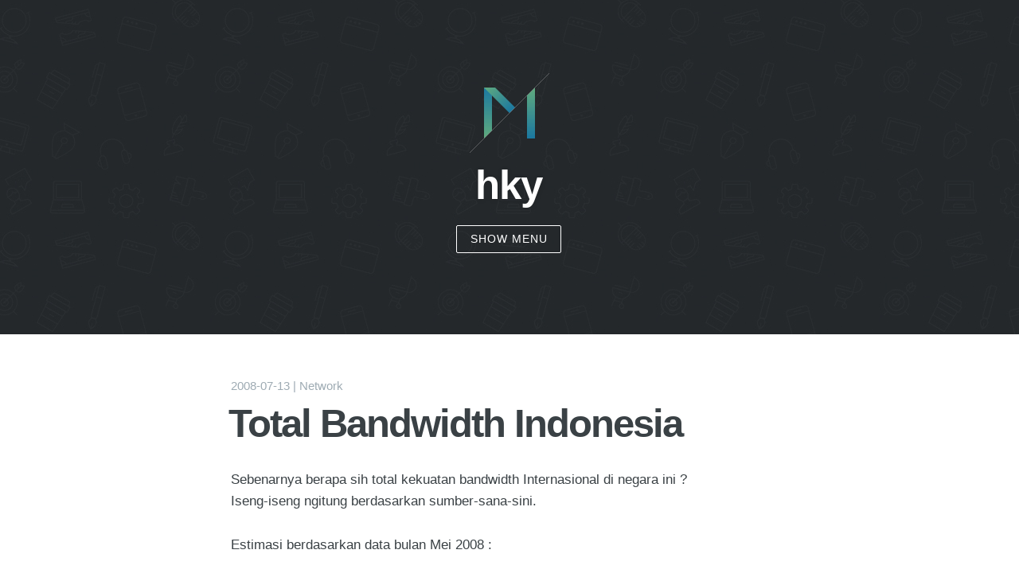

--- FILE ---
content_type: text/html; charset=utf-8
request_url: https://lostfocus.org/blog/total-bandwidth-indonesia
body_size: 2217
content:
<!DOCTYPE html>
<html>

<head>
  <meta http-equiv="Content-Type" content="text/html" charset="UTF-8" >
  <meta http-equiv="X-UA-Compatible" content="IE=edge,chrome=1"/>
  <title>Total Bandwidth Indonesia  | hky</title>
  <meta name="description" content="" />
  <meta name="HandheldFriendly" content="True" />
  <meta name="MobileOptimized" content="320" />
  <meta name="viewport" content="width=device-width, initial-scale=1.0" />
  <link rel="stylesheet" type="text/css" href="/blog/css/screen.css" />
  <link rel="stylesheet" type="text/css" href="/blog/css/style.css" />
  <meta name="generator" content="hky">

  
  
  

  
</head>

<!--
<body class="post-template">
-->
<body class="home-template">
<div id="perspective" class="perspective effect-movedown">
  <div class="container">
    <!-- wrapper -->
    <div class="wrapper">

      <header class="site-head"  style="background: #24282b url(/blog/img/img-bg.jpg) 0 -20%" >
    <div class="vertical">
        <div class="site-head-content inner">
             <a class="blog-logo" href="/blog/"><img src="/blog/img/logo.svg" alt="Blog Logo"/></a> 
            <h1 class="blog-title">hky</h1>
            <h2 class="blog-description"><button id="showMenu">Show Menu</button></h2>
        </div>
    </div>
</header>

      

<main class="content" role="main">
  <article class="post">
    <span class="post-meta">
      <time datetime="2008-07-12T21:44:46.000Z" itemprop="datePublished">
          2008-07-13
      </time>
    
    
    | 
    <a href='/blog/tags/Network/'>Network</a>
    
    
</span>
    <h1 class="post-title">Total Bandwidth Indonesia </h1>
    <section class="post-content">
      <p>Sebenarnya berapa sih total kekuatan bandwidth Internasional di negara ini ?<br>Iseng-iseng ngitung berdasarkan sumber-sana-sini.</p>
<p>Estimasi berdasarkan data bulan Mei 2008 :</p>
<ul>
<li>Telkom 20 Gbps</li>
<li>Indosat 7 Gbps</li>
<li>CBN  400 Mbps</li>
<li>BizNet 450 Mbps</li>
<li>ITB  45 Mbps</li>
<li>Lain-lain  3 Gbps<br>Total (estimasi) &lt; 31 Gbps</li>
</ul>
<p>Referensi :</p>
<ul>
<li>MRTG gak sengaja nemu</li>
<li>Publikasi dari yang punya bandwidth<br>Ada yang punya data lebih akurat ?</li>
</ul>
<p>Tambahan : dan yang sedikit mengejutkan (semoga ini salah), bahwa utilitas Local Loop (ex: OpenIXP, IIX) gak lebih dari 10GB ? Sebegitu miskinnya kah content local kita ?</p>

    </section>
    <footer class="post-footer">
      <section class="author">
    <h4>hky</h4>
    <p></p>
</section>
      <section class="share">
    <h4>Share this post</h4>
    <a class="icon-sina-weibo" href="http://v.t.sina.com.cn/share/share.php?title= ?url=http://lostfocus.org/blog/blog/total-bandwidth-indonesia/" target="_blank">
        <span class="hidden">weibo</span>
    </a>
    <a class="icon-twitter" href="http://twitter.com/share?url=http://lostfocus.org/blog/blog/total-bandwidth-indonesia/"
       onclick="window.open(this.href, 'twitter-share', 'width=550,height=235');return false;">
        <span class="hidden">Twitter</span>
    </a>
    <a class="icon-facebook" href="https://www.facebook.com/sharer/sharer.php?u=http://lostfocus.org/blog/blog/total-bandwidth-indonesia/"
       onclick="window.open(this.href, 'facebook-share','width=580,height=296');return false;">
        <span class="hidden">Facebook</span>
    </a>
    <a class="icon-google-plus" href="https://plus.google.com/share?url=http://lostfocus.org/blog/blog/total-bandwidth-indonesia/"
       onclick="window.open(this.href, 'google-plus-share', 'width=490,height=530');return false;">
        <span class="hidden">Google+</span>
    </a>
</section>

    </footer>
  </article>
  <nav class="pagination" role="pagination">
    
    <a class="newer-posts" href="/blog/the-new-unpad-website/">
        ← The New UNPAD Website
    </a>
    
    <span class="icon-logo">•</span>
    
    <a class="older-posts" href="/blog/bali-lombok/">
        BALI - LOMBOK →
    </a>
    
</nav>

  <div id="comment" class="comments-area">
    <h4 class="title"><a href="#disqus_comments" name="disqus_comments">Comments</a></h4>
    
    <div id="disqus_thread">
        <noscript>Please enable JavaScript to view the <a href="//disqus.com/?ref_noscript">comments powered by Disqus.</a></noscript>
    </div>
    
</div>

</main>


      
<footer class="site-footer">
  
  <div class="inner">
     <section class="copyright">All content copyright <a href="/blog/">hky</a> &copy; 2014 &bull; All rights reserved.</section>
     <section class="poweredby">Proudly published with <a class="icon-ghost" href="http://zespia.tw/hexo/">Hexo</a></section>
  </div>
</footer>

      <script src="//ajax.googleapis.com/ajax/libs/jquery/2.0.3/jquery.min.js"></script>

<script type="text/javascript" src="/blog/js/jquery.fitvids.js"></script>
<script type="text/javascript" src="/blog/js/index.js"></script>
<script type="text/javascript" src="/blog/js/menu.js"></script>

<script type="text/javascript">
    var _gaq = _gaq || [];
    _gaq.push(['_setAccount', 'UA-2654343-1']);
    _gaq.push(['_trackPageview']);

    (function() {
        var ga = document.createElement('script'); ga.type = 'text/javascript'; ga.async = true;
        ga.src = ('https:' == document.location.protocol ? 'https://ssl' : 'http://www') + '.google-analytics.com/ga.js';
        var s = document.getElementsByTagName('script')[0]; s.parentNode.insertBefore(ga, s);
    })();
</script>


<script type="text/javascript">
    var disqus_shortname = 'lostfocusorg';

    (function(){
        var dsq = document.createElement('script');
        dsq.type = 'text/javascript';
        dsq.async = true;
        dsq.src = '//' + disqus_shortname + '.disqus.com/embed.js';
        (document.getElementsByTagName('head')[0] || document.getElementsByTagName('body')[0]).appendChild(dsq);
    }());
</script>




  </div>
</div>

<nav  class="outer-nav top horizontal">

          <a class="icon-home"  href="/blog/"><span>Home</span></a>

          <a class="icon-news"  href="/blog/archives"><span>Archive</span></a>

          <a class="icon-image"  href="/blog/images"><span>Images</span></a>

          <a class="icon-wiki"  href="/blog/wiki/"><span>Wiki</span></a>

          <a class="icon-Favorites"  href="/blog/favorites"><span>Favorites</span></a>

          <a class="icon-mail"  href="/blog/about/"><span>Contact</span></a>

</nav>

</div>
</body>
</html>


--- FILE ---
content_type: text/css; charset=utf-8
request_url: https://lostfocus.org/blog/css/screen.css
body_size: 4849
content:
/* ==========================================================================
   Table of Contents
   ========================================================================== */

/*

    0.  Includes
    1.  Icons
    2.  General
    3.  Utilities
    4.  General
    5.  Single Post
    6.  Third Party Elements
    7.  Pagination
    8.  Footer
    9.  Media Queries (Tablet)
    10. Media Queries (Mobile)

 */

/* ==========================================================================
   0. Includes - Ground zero
   ========================================================================== */
@import url(normalize.css);
/* ==========================================================================
   1. Icons - Sets up the icon font and respective classes
   ========================================================================== */

/* Import the font file with the icons in it */
@font-face { font-family: 'icons'; src: url('../fonts/icons.eot'); src: url('../fonts/icons.eot?#iefix') format('embedded-opentype'),  url('../fonts/icons.woff') format('woff'),  url('../fonts/icons.ttf') format('truetype'),  url('../fonts/icons.svg#icons') format('svg'); font-weight: normal; font-style: normal; }
/* Apply these base styles to all icons */
.icon-ghost:before, .icon-feed:before, .icon-twitter:before, .icon-google-plus:before, .icon-facebook:before, .icon-sina-weibo{ font-family: 'icons'; speak: none; font-style: normal; font-weight: normal; font-variant: normal; text-transform: none; line-height: 1; -webkit-font-smoothing: antialiased; text-decoration: none; }
/* Each icon is created by inserting the corret character into the
   content of the :before pseudo element. Like a boss. */
.icon-ghost:before { content: "\e000"; }
.icon-feed:before { content: "\e631"; }
.icon-twitter:before { content: "\e630"; font-size: 1.1em; }
.icon-google-plus:before { content: "\e62d"; }
.icon-facebook:before { content: "\e62f"; }
.icon-sina-weibo:before { content: "\e666";font-size: 1.1em; }
/* ==========================================================================
   2. General - Setting up some base styles
   ========================================================================== */

html { height: 100%; max-height: 100%; font-size: 64%; }
body { height: 100%; max-height: 100%; font-family: 'Open Sans', 'Helvetica Neue', 'Helvetica', Arial, 'Hiragino Sans GB', 'Microsoft YaHei', 'SimSun', 'Droid Sans Fallback', sans-serif; font-size: 1.7rem; line-height: 1.6em; color: #3A4145; background: white; }

::-moz-selection {
 color: #222;
 background: #D6EDFF;
 text-shadow: none;
}
::selection { color: #fff; background: #FF4F93; text-shadow: none; }
h1, h2, h3, h4, h5, h6 { text-rendering: optimizeLegibility; line-height: 1; margin-top: 0; }
h1 { font-size: 4.8rem; line-height: 1.2em; letter-spacing: -2px; text-indent: -3px; }
h2 { font-size: 4.2rem; line-height: 1.2em; letter-spacing: -1px; text-indent: -2px; }
h3 { font-size: 3.2rem; }
h4 { font-size: 2.4rem; }
h5 { font-size: 1.8rem; }
h6 { font-size: 1.4rem; }
a { color: #1F85C8; text-decoration: none; transition: color ease 0.3s; outline: none; }
a:hover, a:focus { color: #3498DB; outline: none; }
h1 a, h2 a, h3 a, h4 a, h5 a, h6 a { color: #50585D; }
p, ul, ol, dl { margin: 1.6em 0; }
ol ol, ul ul, ul ol, ol ul { margin: 0.4em 0; }
dl dt { float: left; width: 180px; overflow: hidden; clear: left; text-align: right; text-overflow: ellipsis; white-space: nowrap; font-weight: bold; margin-bottom: 1em }
dl dd { margin-left: 200px; margin-bottom: 1em }
hr { display: block; height: 1px; border: 0; border-top: 1px solid #efefef; margin: 3.2em 0; padding: 0; }
blockquote { -moz-box-sizing: border-box; box-sizing: border-box; margin: 1.6em 0 1.6em -2.2em; padding: 0 0 0 1.6em; border-left: #ddd 0.4em solid; color: #777; }
blockquote p { margin: 0.8em 0; }
blockquote small { display: inline-block; margin: 0.8em 0 0.8em 1.5em; font-size: 0.9em; color: #ccc; }
blockquote small:before { content: '\2014 \00A0'; }
blockquote cite { font-weight: bold; }
blockquote cite a { font-weight: normal; }
mark { background-color: #ffc336; }
code, tt { padding: 1px 3px; font-family: Inconsolata, monospace, sans-serif; font-size: 0.85em; white-space: pre-wrap; border-bottom: 1px solid #e0e0e0; background: #f8f8f8; border-radius: 2px; }
pre { -moz-box-sizing: border-box; box-sizing: border-box; margin: 1.2em 0; border-bottom: 1px solid #e4e4e4; width: 100%; padding: 1.62em; font-family: Monaco, Menlo, Consolas, monospace, "Courier New", sans-serif; font-size: 0.85em; line-height: 1.6em; white-space: pre; overflow: auto; background: #f8f8f8; border-radius: 2px; }
pre code, tt { font-size: inherit; white-space: -moz-pre-wrap; white-space: pre-wrap; background: transparent; border: none; padding: 0; }
kbd { display: inline-block; margin-bottom: 0.4em; padding: 1px 8px; border: #ccc 1px solid; color: #666; text-shadow: #fff 0 1px 0; font-size: 0.9em; font-weight: bold; background: #f4f4f4; border-radius: 4px; box-shadow: 0 1px 0 rgba(0, 0, 0, 0.2),  0 1px 0 0 #fff inset; }
table { -moz-box-sizing: border-box; box-sizing: border-box; margin: 1.6em 0; width: 100%; max-width: 100%; background-color: transparent; }
table th, table td { padding: 8px; line-height: 20px; text-align: left; vertical-align: top;/* border-top: 1px solid #efefef; */
}
table th { color: #000; }
table caption + thead tr:first-child th, table caption + thead tr:first-child td, table colgroup + thead tr:first-child th, table colgroup + thead tr:first-child td, table thead:first-child tr:first-child th, table thead:first-child tr:first-child td { border-top: 0; }
table tbody + tbody { border-top: 2px solid #efefef; }
table table table { background-color: #fff; }
table tbody > tr:nth-child(odd) > td, table tbody > tr:nth-child(odd) > th { background-color: #f6f6f6; }
table.plain tbody > tr:nth-child(odd) > td, table.plain tbody > tr:nth-child(odd) > th { background: transparent; }
iframe, .fluid-width-video-wrapper { display: block; margin: 1.6em 0; }
/* When a video is inside the fitvids wrapper, drop the
margin on the iframe, cause it breaks stuff. */
.fluid-width-video-wrapper iframe { margin: 0; }
/* ==========================================================================
   3. Utilities - These things get used a lot
   ========================================================================== */

/* Hides shit */
.hidden { text-indent: -9999px; visibility: hidden; display: none; }
/* Creates a responsive wrapper that makes our content scale nicely */
.inner { position: relative; width: 80%; max-width: 700px; margin: 0 auto; }
/* Centres vertically yo. (IE8+) */
.vertical { display: table-cell; vertical-align: middle; }
/* ==========================================================================
   4. General - The main styles for the the theme
   ========================================================================== */

/* Big cover image on the home page */
.site-head { position: relative; display: table; width: 100%; height: 60%; margin-bottom: 5rem; text-align: center; color: #fff; background: #303538 no-repeat center center; background-size: cover; }
.blog-logo { text-decoration: none; }
/* Yo-logo. Yolo-go. Upload one in ghost/settings/ */
.blog-logo img { display: block; max-height: 100px; width: auto; margin: 0 auto; line-height: 0; }
/* The details of your blog. Defined in ghost/settings/ */
.blog-title { margin: 10px 0 10px 0; font-size: 5rem; letter-spacing: -1px; font-weight: bold; font-family: 'Open Sans', sans-serif; text-shadow: 0 1px 6px rgba(0,0,0,0.1); }
.blog-description { margin: 0; font-size: 1.8rem; line-height: 1.5em; font-weight: 300; font-family: 'Noto Serif', serif; letter-spacing: 0; text-shadow: 0 1px 3px rgba(0,0,0,0.15); }
/* Every post, on every page, gets this style on its <article> tag */
.post { position: relative; width: 80%; max-width: 700px; margin: 4rem auto; padding-bottom: 4rem; border-bottom: #EBF2F6 1px solid; word-break: break-word; hyphens: auto; }
/* Add a little circle in the middle of the border-bottom on our .post
   just for the lolz and stylepoints.
.post:after {
    display: block;
    content: "";
    width: 7px;
    height: 7px;
    border: #E7EEF2 1px solid;
    position: absolute;
    bottom: -5px;
    left: 50%;
    margin-left: -5px;
    background: #fff;
    -webkit-border-radius: 100%;
    -moz-border-radius: 100%;
    border-radius: 100%;
    box-shadow: #fff 0 0 0 5px;
} */

.post-title { margin: 0; }
.post-title a { text-decoration: none; }
.post-excerpt p { margin: 1.6rem 0 0 0; font-size: 0.9em; line-height: 1.6em; }
.post-meta { display: inline-block; margin: 0 0 5px 0; font-family: 'Open Sans', sans-serif; font-size: 1.5rem; color: #9EABB3; }
.post-meta a { color: #9EABB3; text-decoration: none; }
.post-meta a:hover { color: #2980B9;text-decoration: underline; }
.user-meta { position: relative; padding: 0.3rem 40px 0 100px; min-height: 77px; }
.user-image { position: absolute; top: 0; left: 0; }
.user-name { display: block; font-weight: bold; }
.user-bio { display: block; max-width: 440px; font-size: 1.4rem; line-height: 1.5em; }
.publish-meta { position: absolute; top: 0; right: 0; padding: 4.3rem 0 4rem 0; text-align: right; }
.publish-heading { display: block; font-weight: bold; }
.publish-date { display: block; font-size: 1.4rem; line-height: 1.5em; }
.comments-area { width: 80%; max-width: 700px; margin: 4rem auto; }
#comment h1 a { text-decoration: none; }
/* ==========================================================================
   5. Single Post - When you click on an individual post
   ========================================================================== */

/* Insert some mad padding up in the header for better spacing */
.post-template .post-header { padding: 60px 0; text-align: center; }
.post-template .site-head { color: #303538; border-bottom: #ebf2f6 1px solid; background: none !important; }
.post-template .site-head:after { position: absolute; bottom: -5px; left: 50%; display: block; width: 7px; height: 7px; margin-left: -5px; content: ''; border: #e7eef2 1px solid; -webkit-border-radius: 100%; -moz-border-radius: 100%; border-radius: 100%; background: #fff; box-shadow: #fff 0 0 0 5px; }
/* Keep large images within the bounds of the post-width */
.post-content img { display: block; max-width: 100%; margin: 0 auto; height: auto; }
/* The author credit area after the post */
.post-footer { position: relative; margin: 4rem 0 0 0; padding: 4rem 0 0 0; border-top: #EBF2F6 1px solid; }
.post-footer h4 { font-size: 1.8rem; margin: 0; }
.post-footer p { margin: 1rem 0; font-size: 1.4rem; line-height: 1.6em; }
/* Create some space to the right for the share links */
.post-footer .author { margin-right: 240px; }
/* Drop the share links in the space to the right.
   Doing it like this means it's easier for the author bio
   to be flexible at smaller screen sizes while the share
   links remain at a fixed width the whole time */
.post-footer .share { position: absolute; top: 4rem; right: 0; width: 160px; }
.post-footer .share a { font-size: 1.8rem; display: inline-block; margin: 1.4rem 1.6rem 1.6rem 0; color: #BBC7CC; text-decoration: none; }
.post-footer .share a:hover { color: #50585D; }
/* ==========================================================================
   6. Third Party Elements - Embeds from other services
   ========================================================================== */

/* Hexo: Youtube, other video container */

.video-container { position: relative; padding-top: 56.25%; height: 0; overflow: hidden; }
.video-container iframe, .video-container object, .video-container embed { position: absolute; top: 0; left: 0; width: 100%; height: 100%; margin-top: 0; }
/* Hexo: Syntax Highlighter */

figure.highlight { background: #fff; border-radius: 2px; border-bottom: 1px solid #e1e1e1; line-height: 1.45em; font-size: .8em; margin-bottom: 1em; overflow: auto; white-space: pre; word-wrap: normal; }
figure.highlight figcaption { padding: 8px 10px; font-size: .8em; }
figure.highlight table { margin: 0; }
figure.highlight table > tbody > tr > td { padding: 0; background: #fff !important; }
figure.highlight table > tbody > tr > td.gutter { max-width: 30px; width: 30px; text-align: left; color: #999; }
figure.highlight pre { border: none; margin: 0; }
/* Theme: Solarized - Github
 * More theme here: http://softwaremaniacs.org/media/soft/highlight/test.html
 */
pre .comment, pre .template_comment, .diff pre .header, pre .javadoc { color: #999; font-style: italic }
pre .keyword, .css .rule pre .keyword, pre .winutils, .javascript pre .title, .nginx pre .title, pre .subst, pre .request, pre .status { color: #4a4a4a; font-weight: bold }
pre .number, pre .hexcolor, .ruby pre .constant { color: #099; }
pre .string, pre .tag pre .value, pre .phpdoc, .tex pre .formula { color: #dd3c2b }
pre .title, pre .id, .coffeescript pre .params, .scss pre .preprocessor { color: #900; font-weight: bold }
.javascript pre .title, .lisp pre .title, .clojure pre .title, pre .subst { font-weight: normal }
pre .class pre .title, .haskell pre .type, .vhdl pre .literal, .tex pre .command { color: #458; font-weight: bold }
pre .tag, pre .tag pre .title, pre .rules pre .property, .django pre .tag pre .keyword { color: #000080; font-weight: normal }
pre .attribute, pre .variable, .lisp pre .body { color: #008080 }
pre .regexp { color: #009926 }
pre .symbol, .ruby pre .symbol pre .string, .lisp pre .keyword, .tex pre .special, pre .prompt { color: #990073 }
pre .built_in, .lisp pre .title, .clojure pre .built_in { color: #0086b3 }
pre .preprocessor, pre .pragma, pre .pi, pre .doctype, pre .shebang, pre .cdata { color: #999; font-weight: bold }
pre .deletion { background: #fdd }
pre .addition { background: #dfd }
.diff pre .change { background: #0086b3 }
pre .chunk { color: #aaa }
/* Github */

.gist table { margin: 0; font-size: 1.4rem; }
.gist .line-number { min-width: 25px; font-size: 1.1rem; }
/* ==========================================================================
   7. Pagination - Tools to let you flick between pages
   ========================================================================== */

/* The main wrapper for our pagination links */
.pagination { position: relative; width: 80%; max-width: 700px; margin: 4rem auto; font-family: 'Open Sans', sans-serif; font-size: 1.3rem; color: #9EABB3; text-align: center; }
.pagination a { color: #9EABB3; }
/* Push the previous/next links out to the left/right */
.older-posts, .newer-posts { position: absolute; display: inline-block; padding: 0 15px; border: #EBF2F6 2px solid; text-decoration: none; border-radius: 30px; transition: border ease 0.3s; }
.older-posts { right: 0; }
.page-number { display: inline-block; padding: 2px 0; }
.newer-posts { left: 0; }
.older-posts:hover, .newer-posts:hover { border-color: #9EABB3; color: #ff8d66; }
/* ==========================================================================
   8. Footer - The bottom of every page
   ========================================================================== */

.site-footer { position: relative; margin: 8rem 0 0 0; padding: 4rem 0; border-top: #EBF2F6 1px solid; font-family: 'Open Sans', sans-serif; font-size: 1.3rem; line-height: 1.7em; color: #BBC7CC; text-align: center; background: #f8f8f8; }
.site-footer a { color: #BBC7CC; text-decoration: underline; }
.site-footer a:hover { color: #50585D; }
.poweredby .icon-ghost { font-weight: 700; text-decoration: none; }
.poweredby .icon-ghost:hover { text-decoration: none; }
.poweredby .icon-ghost:before { font-size: 1rem; margin-right: 0.2em; }
/* The subscribe icon on the footer */
.subscribe { width: 28px; height: 28px; position: absolute; top: -14px; left: 50%; margin-left: -15px; border: #EBF2F6 1px solid; text-align: center; line-height: 2.4rem; border-radius: 50px; background: #fff; transition: box-shadow 0.5s; }
/* The RSS icon, inserted via icon font */
.subscribe:before { color: #D2DEE3; font-size: 10px; position: absolute; top: 9px; left: 9px; font-weight: bold; transition: color 0.5s ease; }
/* Add a box shadow to on hover */
.subscribe:hover { box-shadow: rgba(0,0,0,0.05) 0 0 0 3px; transition: box-shadow 0.25s; }
.subscribe:hover:before { color: #50585D; }
/* CSS tooltip saying "Subscribe!" - initially hidden */
.tooltip { opacity: 0; display: inline-block; padding: 4px 8px 5px 8px; position: absolute; top: -23px; left: -21px; color: rgba(255,255,255,0.9); font-size: 1.1rem; line-height: 1em; text-align: center; background: #50585D; border-radius: 20px; box-shadow: 0 1px 4px rgba(0,0,0,0.1); transition: opacity 0.3s ease, top 0.3s ease; }
/* The little chiclet arrow under the tooltip, pointing down */
.tooltip:after { content: ""; border-width: 5px 5px 0 5px; border-style: solid; border-color: #50585D transparent; display: block; position: absolute; bottom: -4px; left: 50%; margin-left: -5px; z-index: 220; width: 0; }
/* On hover, show the tooltip! */
.subscribe:hover .tooltip { opacity: 1; top: -33px; }

/* ==========================================================================
   9. Media Queries - Smaller than 900px
   ========================================================================== */

@media only screen and (max-width: 900px) {
blockquote { margin-left: 0; }
.site-head { -webkit-box-sizing: border-box; -moz-box-sizing: border-box; box-sizing: border-box; height: auto; min-height: 240px; padding: 15% 0; }
.blog-title { font-size: 4rem; letter-spacing: -1px; }
.blog-description { font-size: 1.7rem; line-height: 1.5em; }
.post { font-size: 0.9em; line-height: 1.6em; }
.post-template .post { padding-bottom: 1rem; }
.post-template .post-header { padding: 40px 0; }
h1 { font-size: 4.8rem; text-indent: -2px; }
h2 { font-size: 4rem; }
h3 { font-size: 3.2rem; }
h4 { font-size: 2.4rem; }
}

/* ==========================================================================
   10. Media Queries - Smaller than 500px
   ========================================================================== */


@media only screen and (max-width: 500px) {
.blog-logo img { max-height: 80px; }
.inner,  .pagination { width: auto; margin-left: 16px; margin-right: 16px; }
.post { width: auto; margin-left: 16px; margin-right: 16px; font-size: 0.8em; line-height: 1.6em; }
.site-head { padding: 10% 0; }
.blog-title { font-size: 3rem; }
.blog-description { font-size: 1.5rem; }
h1, h2 { font-size: 3rem; line-height: 1.1em; letter-spacing: -1px; }
h3 { font-size: 2.8rem; }
h4 { font-size: 2.3rem; }
.post-template .post-header { padding: 30px 0; }
.post-meta { font-size: 1.3rem; }
.post-footer { padding: 4rem 0; text-align: center; }
.post-footer .author { margin: 0 2rem 2rem 0; padding: 0 0 1.6rem 0; border-bottom: #EBF2F6 1px dashed; }
.post-footer .share { position: static; width: auto; }
.post-footer .share a { margin: 1.4rem 0.8rem 0 0.8rem; }
.older-posts,  .newer-posts { position: static; margin: 10px 0; }
.page-number { display: block; }
.site-footer { margin-top: 6rem; font-size: 1.1rem; }
}

/* ==========================================================================
   End of file. Media queries should be the last thing here. Do not add stuff
   below this point, or it will probably fuck everything up.
   ========================================================================== */


--- FILE ---
content_type: text/css; charset=utf-8
request_url: https://lostfocus.org/blog/css/style.css
body_size: 2195
content:
@charset "UTF-8";
/* CSS Document */
.site-head { min-height: 420px; }
button { border: none; padding: 0.6em 1.2em; background: #a9a9a9; color: #fff; font-family: Arial, sans-serif; font-size: 1em; letter-spacing: 1px; text-transform: uppercase; cursor: pointer; display: inline-block; margin: 10px; border-radius: 2px; font-weight: 400; outline: none; }
button { font-size: 75%; background: none; border: 1px #fff solid; }
button:hover, button:active { background: rgba(0,0,0,0.2); }
/*add p2*/
.perspective { width: 100%; height: 100%; }
.perspective { background: #aaa; position: relative; }
.container { background: #fff; min-height: 100%; position: relative; outline: 1px solid rgba(0, 0, 0, 0); z-index: 10; -webkit-transform: translateZ(0) translateX(0) rotateY(0deg); /* reset transforms (Chrome bug) */ transform: translateZ(0) translateX(0) rotateY(0deg); }
.container::after { content: ''; position: absolute; top: 0; left: 0; width: 100%; height: 0px; opacity: 0; background: rgba(0, 0, 0, 0.2);  /* the transition delay of the height needs to be synced with the container transition time */ -webkit-transition: opacity 0.4s, height 0s 0.4s; transition: opacity 0.4s, height 0s 0.4s; }
.wrapper { position: relative; }
.component { margin: 0 auto; width: 60%; text-align: justify; font-size: 1.5em; }
/* Modal view */
.perspective.modalview { position: fixed; -webkit-perspective: 1000px; perspective: 1000px; }
.modalview .container { position: absolute; overflow: hidden; width: 100%; height: 100%; cursor: pointer; -webkit-backface-visibility: hidden; backface-visibility: hidden; }
.modalview .wrapper { -webkit-transform: translateZ(-1px); /* solves a rendering bug in Chrome on Windows */ }
.animate .container::after { opacity: 1; height: 101%; -webkit-transition: opacity 0.3s; transition: opacity 0.3s; }
/* Outer Nav */
.outer-nav { position: absolute; height: auto; font-size: 2em; }
.outer-nav.vertical { top: 50%; -webkit-transform: translateY(-50%); transform: translateY(-50%); -webkit-transform-style: preserve-3d; transform-style: preserve-3d; }
.outer-nav.horizontal { left: 50%; width: 75%; max-width: 900px; text-align: center; -webkit-transform: translateX(-50%); transform: translateX(-50%); }
.outer-nav.left { left: 25%; }
.outer-nav.right { right: 25%; }
.outer-nav.top { top: 25%; }
.outer-nav.bottom { bottom: 25%; }
.outer-nav a { display: inline-block; white-space: nowrap; font-weight: 300; margin: 0 0 30px 0; color: #fff;
   -webkit-transition: color 0.3s; transition: color 0.3s; -webkit-transform-style: preserve-3d; transform-style: preserve-3d; }
.outer-nav a:hover { color: #ffdccd; }
.outer-nav.vertical a { display: block; }
.outer-nav.horizontal a { margin: 15px 20px; }
.outer-nav a::before {
  display: inline-block;
  font-family: 'icons'; speak: none;
  font-style: normal;
  font-weight: normal;
  font-variant: normal;
  text-transform: none;
  line-height: 1;
  margin-right: 10px;
  -webkit-font-smoothing: antialiased; -moz-osx-font-smoothing: grayscale; -webkit-backface-visibility: hidden; backface-visibility: hidden; }
.outer-nav a span{  font-family: 'Open Sans', 'Helvetica Neue', 'Helvetica', Arial, 'Hiragino Sans GB', 'Microsoft YaHei', 'Droid Sans Fallback', sans-serif;  font-weight: 300; }

.icon-news::before { content: "\e606" }
.icon-home::before { content: "\e601" }
.icon-image::before { content: "\e602" }
.icon-wiki::before { content: "\e607" }
.icon-mail::before { content: "\e605" }
.icon-lock::before { content: "\e60e" }
.icon-chart-pie::before { content: "\e612" }
/* Effect Move Down */
.effect-movedown { background: #34495e; }
.effect-movedown .container { -webkit-transition: -webkit-transform 0.4s; transition: transform 0.4s; -webkit-transform-origin: 50% 50%; transform-origin: 50% 50%; }
.effect-movedown .container::after { background: rgba(52, 73, 94, 0.5); }
.effect-movedown.animate .container { -webkit-transform: translateY(100%) translateZ(-1500px); transform: translateY(100%) translateZ(-1500px); }
.no-csstransforms3d .effect-movedown.animate .container { top: 75%; }
.effect-movedown .outer-nav a { opacity: 0; -webkit-transform: translateY(-20px); transform: translateY(-20px); -webkit-transition: -webkit-transform 0.4s, opacity 0.4s; transition: transform 0.4s, opacity 0.4s; }
.effect-movedown .outer-nav a:hover { color: #fbb44f; }
.effect-movedown.animate .outer-nav a { opacity: 1; -webkit-transform: translateY(0); transform: translateY(0); }
.effect-movedown.animate .outer-nav a:nth-child(2) { -webkit-transition-delay: 0.04s; transition-delay: 0.04s; }
.effect-movedown.animate .outer-nav a:nth-child(3) { -webkit-transition-delay: 0.08s; transition-delay: 0.08s; }
.effect-movedown.animate .outer-nav a:nth-child(4) { -webkit-transition-delay: 0.12s; transition-delay: 0.12s; }
.effect-movedown.animate .outer-nav a:nth-child(5) { -webkit-transition-delay: 0.16s; transition-delay: 0.16s; }
.effect-movedown.animate .outer-nav a:nth-child(6) { -webkit-transition-delay: 0.2s; transition-delay: 0.2s; }
.effect-movedown.animate .outer-nav a:nth-child(7) { -webkit-transition-delay: 0.24s; transition-delay: 0.24s; }

/* Media Queries */
@media screen and (max-width: 77em) {
.outer-nav.top { top: 15%; }
.outer-nav.bottom { bottom: 15%; }
}

@media screen and (max-width: 36.625em), screen and (max-height: 41.75em) {
.outer-nav.top { top: 5%; }
.outer-nav.bottom { bottom: 5%; }
.outer-nav.horizontal { font-size: 1.7em; width: 6.2em; }
.outer-nav.horizontal a { display: block; text-align: left; }/* Special Case */
.effect-rotatetop .outer-nav.horizontal { width: 95%; bottom: auto; top: 50%; }
.effect-rotatetop .outer-nav.horizontal a { display: inline-block; }
}

@media screen and (max-width: 31em), screen and (max-height: 36.2em) {
.outer-nav.horizontal, .outer-nav.vertical { font-size: 1.2em; width: 6.8em; }
.outer-nav.right { right: auto; left: 50%; }
}

@media screen and (max-height: 31.6em) {
.outer-nav a { margin-bottom: 20px; }
}
/*fonticons*/
[class^="icon-"], [class*=" icon-"] { font-family: 'icons'; speak: none; font-style: normal; font-weight: normal; font-variant: normal; text-transform: none; line-height: 1; /* Better Font Rendering =========== */
-webkit-font-smoothing: antialiased; -moz-osx-font-smoothing: grayscale; }
.icon-Favorites:before { content: "\e600"; }.icon-logo:before { content: "\e608"; }
.icon-newspaper:before { content: "\e609"; }.icon-dice:before { content: "\e60a"; }
.icon-pacman:before { content: "\e60b"; }.icon-book:before { content: "\e60c"; }
.icon-paste:before { content: "\e60d"; }.icon-qrcode:before { content: "\e603"; }.icon-calculate:before { content: "\e60e"; }
.icon-address-book:before { content: "\e604"; }.icon-notebook:before { content: "\e60f"; }.icon-users:before { content: "\e610"; }.icon-binoculars:before { content: "\e611"; }.icon-pie:before { content: "\e612"; }
.icon-food:before { content: "\e613"; }.icon-earth:before { content: "\e614"; }.icon-link:before { content: "\e615"; }.icon-flag:before { content: "\e616"; }.icon-attachment:before { content: "\e617"; }
.icon-eye:before { content: "\e618"; }.icon-eye-blocked:before { content: "\e619"; }
.icon-eye2:before { content: "\e61a"; }
.icon-bookmarks:before { content: "\e61b"; }
.icon-star:before { content: "\e61c"; }
.icon-heart:before { content: "\e61d"; }
.icon-heart-broken:before { content: "\e61e"; }
.icon-happy:before { content: "\e61f"; }
.icon-smiley:before { content: "\e620"; }
.icon-tongue:before { content: "\e621"; }
.icon-sad:before { content: "\e622"; }
.icon-wink:before { content: "\e623"; }
.icon-grin:before { content: "\e624"; }
.icon-cool:before { content: "\e625"; }
.icon-angry:before { content: "\e626"; }
.icon-evil:before { content: "\e627"; }
.icon-shocked:before { content: "\e628"; }
.icon-crop:before { content: "\e629"; }
.icon-scissors:before { content: "\e62a"; }
.icon-console:before { content: "\e62b"; }
.icon-googleplus:before { content: "\e62c"; }
.icon-googleplus2:before { content: "\e62d"; }
.icon-google-drive:before { content: "\e62e"; }
.icon-facebook:before { content: "\e62f"; }
.icon-twitter:before { content: "\e630"; }
.icon-feed:before { content: "\e631"; }
.icon-vimeo2:before { content: "\e632"; }
.icon-flickr:before { content: "\e633"; }
.icon-picassa:before { content: "\e634"; }
.icon-dribbble:before { content: "\e635"; }
.icon-github:before { content: "\e636"; }
.icon-apple:before { content: "\e637"; }
.icon-android:before { content: "\e638"; }
.icon-file-pdf:before { content: "\e639"; }
.icon-file-openoffice:before { content: "\e63a"; }
.icon-file-word:before { content: "\e63b"; }
.icon-file-excel:before { content: "\e63c"; }
.icon-file-zip:before { content: "\e63d"; }
.icon-file-powerpoint:before { content: "\e63e"; }
.icon-file-xml:before { content: "\e63f"; }
.icon-file-css:before { content: "\e640"; }
.icon-html5:before { content: "\e641"; }
.icon-html52:before { content: "\e642"; }
.icon-css3:before { content: "\e643"; }
.icon-chrome:before { content: "\e644"; }
.icon-firefox:before { content: "\e645"; }
.icon-IE:before { content: "\e646"; }
.icon-opera:before { content: "\e647"; }
.icon-safari:before { content: "\e648"; }
.icon-IcoMoon:before { content: "\e649"; }
.icon-new:before { content: "\e64a"; }
.icon-language:before { content: "\e64b"; }
.icon-cc:before { content: "\e64c"; }
.icon-cc-by:before { content: "\e64d"; }
.icon-cc-nc:before { content: "\e64e"; }
.icon-cc-nc-eu:before { content: "\e64f"; }
.icon-cc-nc-jp:before { content: "\e650"; }
.icon-cc-sa:before { content: "\e651"; }
.icon-cc-nd:before { content: "\e652"; }
.icon-cc-pd:before { content: "\e653"; }
.icon-flickr2:before { content: "\e654"; }
.icon-vimeo:before { content: "\e655"; }
.icon-twitter2:before { content: "\e656"; }
.icon-facebook2:before { content: "\e657"; }
.icon-googleplus3:before { content: "\e658"; }
.icon-tumblr:before { content: "\e659"; }
.icon-dribbble2:before { content: "\e65a"; }
.icon-stumbleupon:before { content: "\e65b"; }
.icon-rdio:before { content: "\e65c"; }
.icon-spotify:before { content: "\e65d"; }
.icon-qq:before { content: "\e65e"; }
.icon-instagram:before { content: "\e65f"; }
.icon-dropbox:before { content: "\e660"; }
.icon-evernote:before { content: "\e661"; }
.icon-flattr:before { content: "\e662"; }
.icon-skype:before { content: "\e663"; }
.icon-skype2:before { content: "\e664"; }
.icon-renren:before { content: "\e665"; }
.icon-sina-weibo:before { content: "\e666"; }
.icon-picasa:before { content: "\e667"; }
.icon-behance:before { content: "\e668"; }
.icon-circles:before { content: "\e669"; }
.icon-vk:before { content: "\e66a"; }
.icon-smashing:before { content: "\e66b"; }

.fs0 {
	font-size: 16px;
}
.fs1 {
	font-size: 32px;
}
.fs2 {
	font-size: 32px;
}
.fs3 {
	font-size: 20px;
}


--- FILE ---
content_type: image/svg+xml
request_url: https://lostfocus.org/blog/img/logo.svg
body_size: 332
content:
<?xml version="1.0" encoding="UTF-8" standalone="no"?>
<svg width="200px" height="200px" viewBox="0 0 200 200" version="1.1" xmlns="http://www.w3.org/2000/svg" xmlns:xlink="http://www.w3.org/1999/xlink" xmlns:sketch="http://www.bohemiancoding.com/sketch/ns">
    <!-- Generator: Sketch 3.1.1 (8761) - http://www.bohemiancoding.com/sketch -->
    <title>Group</title>
    <desc>Created with Sketch.</desc>
    <defs>
        <linearGradient x1="50%" y1="100%" x2="50%" y2="0%" id="linearGradient-1">
            <stop stop-color="#61AB7E" offset="0%"></stop>
            <stop stop-color="#1B78A0" offset="100%"></stop>
        </linearGradient>
    </defs>
    <g id="Page-1" stroke="none" stroke-width="1" fill="none" fill-rule="evenodd" sketch:type="MSPage">
        <g id="1024" sketch:type="MSArtboardGroup">
            <g id="Group" sketch:type="MSLayerGroup" transform="translate(-412.000000, -412.000000)">
                <path d="M448,448 L448,576 L468,556 L468,448 L448,448 Z" id="Rectangle-5" fill="url(#linearGradient-1)" sketch:type="MSShapeGroup"></path>
                <path d="M556,448 L556,576 L576,556 L576,448 L556,448 Z" id="Rectangle-6" fill="url(#linearGradient-1)" sketch:type="MSShapeGroup" transform="translate(566.000000, 512.000000) scale(-1, -1) translate(-566.000000, -512.000000) "></path>
                <path d="M476.872582,427.437554 L476.872582,518.307611 L496.872582,498.307611 L496.872582,427.437554 L476.872582,427.437554 Z" id="Rectangle-6" fill="url(#linearGradient-1)" sketch:type="MSShapeGroup" transform="translate(486.872582, 472.872582) scale(1, -1) rotate(-315.000000) translate(-486.872582, -472.872582) "></path>
                <path d="M1023.09541,0.90459364 L-0.335477569,1024.33546" id="Line" stroke="#979797" stroke-linecap="square" sketch:type="MSShapeGroup"></path>
            </g>
        </g>
    </g>
</svg>